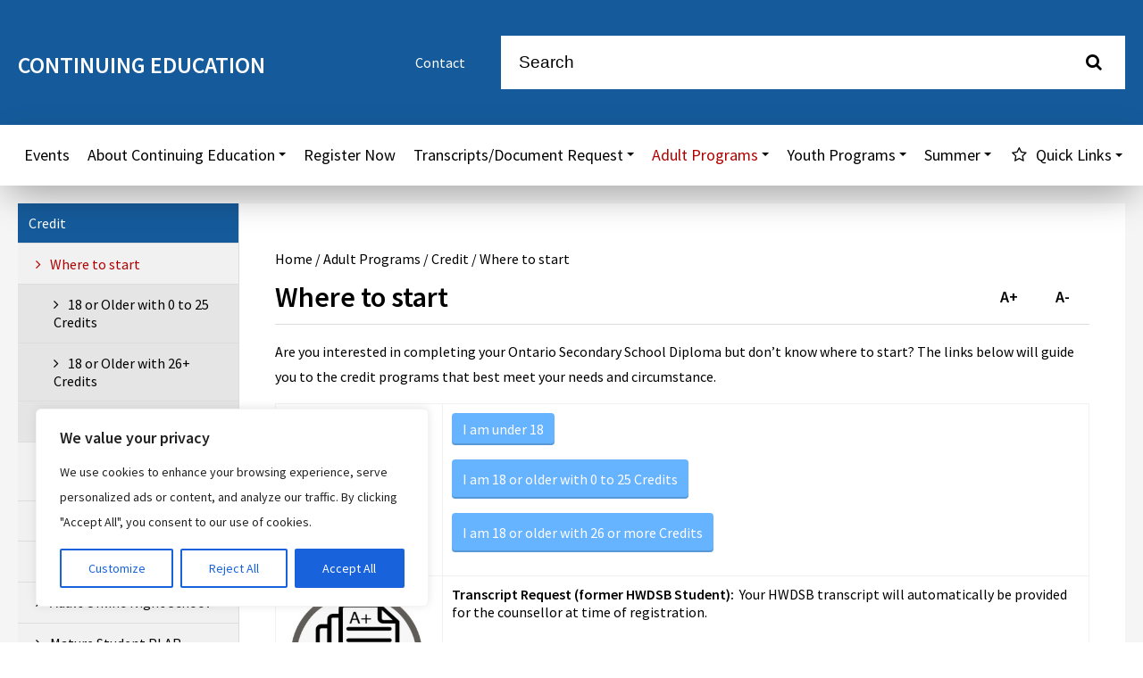

--- FILE ---
content_type: text/css
request_url: https://www.hwdsb.on.ca/wp-content/themes/HWDSB-Secondary-CCE/style.css
body_size: -45
content:
/* 
 Theme Name: HWDSB CCE Theme
 Theme URI:    https://www.hwdsb.on.ca/cce/
 Desciption: This is the child theme for HWDSB.
 Author: Webmaster
 Version: 1.0.0
 Template: HWDSB
*/
@import url("../HWDSB-Secondary/style.css"); /*Import the School css which also has a link to the board css. */
#quicklinks a {
    width: 25%;
    height: 175px;
    border: 1px solid #E1E1E1;
}
#logo{
    font-size: 1.6rem;
}
@media screen and (max-width: 600px){
    #quicklinks a {
        width: 50%;
        height: 120px;
    }
}
@media screen and (min-width: 1920px){
    .grid[data-columns]::before {
        content: '4 .column.size-1of4';
	}
}

--- FILE ---
content_type: text/css
request_url: https://www.hwdsb.on.ca/wp-content/themes/HWDSB-Secondary/style.css
body_size: -196
content:
/* 
 Theme Name: HWDSB Child Themes
 Theme URI:    https://www.hwdsb.on.ca/subsite/
 Desciption: This is the child theme for HWDSB.
 Author: Webmaster
 Version: 1.0.0
 Template: HWDSB
*/
@import url("../HWDSB/style.css"); /*Import the School css which also has a link to the board css. */

#quicklinks a{
    margin: 0 4%;
}
@media screen and (max-width: 1000px){
    #quicklinks a{
        margin: 0;
    }
}

--- FILE ---
content_type: text/css
request_url: https://www.hwdsb.on.ca/wp-content/themes/HWDSB/style.css
body_size: 14979
content:
/* 
 Theme Name: HWDSB
 Desciption: This is the theme for HWDSB.
 Author: Webmaster
 Date: November 25, 2016
*/
/* ---------------------------------------------------- */
/* Tags and classes
/* ---------------------------------------------------- */
@import url(https://fonts.googleapis.com/css?family=Source+Sans+Pro:400,600);
html { 	height: 100% !important; font-size: 16px;/* Fix cause Google translate changes to height 100% */ } 
* {
  box-sizing: border-box;
}
body{
    margin:0;
    padding:0;
    height: 100%;
    font-family: 'Source Sans Pro', sans-serif;
    font-size: 16px;
}
ul br, #printlogo, .showmenu, .spambot_go_away, a.rsswidget img{ display:none; }
header{
    width: 100%;
	position:relative;
	z-index:51;
    box-shadow: 0px 15px 45px -9px rgba(0,0,0,0.10);
}
header a:link, header a:visited{
    color: #000;
    text-decoration: none;
}
#pagetitle{
	padding: 5px;
    /* background: #003366; */
    /* color: #FFF; */
    text-align: center;
    background: rgba(255,255,255,0.8);
}
#content p, #content p span, p{
    line-height: 1.8rem;
}
.FormSectionHeader {
    text-align: center;
    font-size: x-large;
}
p br{display: block;}
h1, h2, h3, h4, p strong {
    -webkit-font-smoothing: antialiased;
}
h2,h2 span{
    font-size: 1.6rem;
    font-weight: 500;
}
h2 span{
    font-size: 1.6rem !important;
}
h2 a{
    text-decoration: none;
}
#content h2 a{
	text-decoration: underline;	
}
h3, h3 span{
    font-size: 1.4rem;
    font-weight: 500;
}
h3 span{
    font-size: 1.4rem !important;
}
h4, h4 span{
    font-size: 1.3rem;
    font-weight: 500;
}
h4 span{
    font-size: 1.3rem !important;
}
h5, h5 span{
    font-size: 1.2rem;
    font-weight: 500;
}
h5 span{
    font-size: 1.2rem !important;
}
h6, h6 span{
    font-size: 1.1rem;
    font-weight: 500;
}
h6 span{
    font-size: 1.1rem !important;
}
a, h2 a{
    color: #000;
    transition: all 300ms cubic-bezier(0.175, 0.885, 0.335, 1);
}
a:hover, .widgets h2 a:hover{
    color: #b00000;
}
a.button-right,a.button-left, a.button-right,a.button{
	background: #F32C52;
    overflow: hidden;
    margin: 10px;
	float:right;
    padding: 12px 12px;
    cursor: pointer;
    -webkit-user-select: none;
    -moz-user-select: none;
    -ms-user-select: none;
    user-select: none;
    -webkit-transition: all 60ms ease-in-out;
    transition: all 60ms ease-in-out;
    text-align: center;
    white-space: nowrap;
    text-decoration: none !important;
    text-transform: none;
    text-transform: capitalize;
    color: #fff;
    border: 0 none;
    border-radius: 4px;
    font-size: 16px;
    font-weight: bold;
    line-height: 1.3;
    box-shadow: 2px 5px 10px rgba(22, 22, 22, 0.1);
}
a.button{
	float:none;	
}
a.button-left{
	float:right;
}
a.button-right:hover,a.button-left:hover, a.button:hover{
	background: #000;
	color: #FFF;
	cursor:pointer;
}
hr{
    border: none;
    clear:both;
    border-bottom: 1px dotted #DDD;
}
blockquote{
  display:block;
  background: #fff;
  padding: 15px 20px 15px 45px;
  position: relative;
}
blockquote::before{
  content: "\201C"; /*Unicode for Left Double Quote*/
  /*Font*/
  font-size: 60px;
  font-weight: bold;
  color: #999;
  /*Positioning*/
  position: absolute;
  left: 10px;
  top:5px;
}
blockquote a{
  text-decoration: none;
  background: #eee;
  cursor: pointer;
  padding: 0 3px;
  color: #c76c0c;
}

blockquote a:hover{
 color: #666;
}

blockquote em{
  font-style: italic;
}
  /*Default Color Palette*/
blockquote.default{ 
  border-left-color: #ed5565;
  border-right-color: #da4453;
}
#imgbox {
    margin: 10px;
}
#mframe{ width: 100%!important; max-width:100%!important;border:none;min-height: 500px;}
main iframe#wxButtonFrame{width:inherit!important; max-width:none!important; min-height:inherit; margin: 1%;} 
.card iframe{width: 100%!important; max-width:100%!important;border:none;min-height: 360px;}
main iframe.wp-embedded-content{min-height: auto;}
#youtube iframe, #instagram iframe{ max-height: 300px; min-height: 300px;}
#youtube{
	position:relative;	
}
#youtube img{
	margin:0;
}
#youtube h2.title{
	text-transform:capitalize;
}
#youtube .youtubebutton{
	position:absolute;
	 left:40%;
	 right: 40%;
     top:30%;
	 width: 20%;
}
.instaimage{
	float:left;
	width: 23%;
	padding: 1%;
	margin: 1%
}
#instagram .fancybox{
	padding:0 !important;
}
iframe.goog-te-banner-frame{
	min-height: auto;
}
.division{
    display:flex;
    max-width: 1600px; 
    margin: 0 auto;
    width: 100%;
    overflow: hidden;
}
table{
    width: 100% !important;
	margin-top: 1%;
	border: none
}
table th{
	font-size: 1.1rem;
	padding: 1%;
}
table td{
	vertical-align:top;
	padding: 10px;
	border: 1px solid #F1F1F1;
}
table.gsc-table-result td, table.gsc-above-wrapper-area-container td, table.gsc-resultsHeader td{
	border: none;	
}
.fa{
    margin-right: 10px;
}
/*** Emergency ***/
#emergency{
    text-align: center;
	color:#FFF;
}
#emergencysecondary{
	background: rgba(255,231,147,0.9);
	color: #000;
}
#emergency h2{margin: 0 10px 0 0; font-weight: bold; font-size: 1.0rem; line-height: 1.8; }
#emergency a{color:inherit;}
#emergency a:hover{ text-decoration: underline;}
#emergency .message{padding: 10px 5px;}
.message {
    opacity: 1;
    transition: opacity 0.6s; /* 600ms to fade out */
}
/* The close button */
.closebtn {
    margin-left: 15px;
    color: white;
    font-weight: bold;
    float: right;
    font-size: 1.2rem;
    /* padding: 20px; */
    line-height: 1.8;
    cursor: pointer;
    transition: 0.3s;
	display:none;
}

/* When moving the mouse over the close button */
.closebtn:hover {
    color: black;
}
/*** Utilities are the items in the header***/
#utilities{
    background: #155b9b;
    /*background: #f47121;*/
    color: #FFF;
    padding: 40px 20px;
}
#utilities a{
    color: #FFF;
    padding: 0 20px;
}
#utilities .item, #tools .item{
    float:left;
}
#utilities .item a{
    height: 60px;
    line-height: 60px;
    display: inline-block;
}

#utilities .contact{
    padding-right: 20px;   
}
#utilities .item a:hover{
    background-color: #000;
}
/* Google Translate */
#utilities .translate {
    position: relative;
    color: #FFF;
    padding-right: 10px;   
}
#utilities .goog-te-menu-value{
    margin:0;
}
#utilities .goog-te-gadget{
    font-size:inherit;
    font-family:inherit;
}
#tools .translate a{
    color:#FFF;
}
#tools .translate a:hover{
    background: #000;
}
#utilities .translate a:hover{
    background: inherit;
}
#utilities .goog-te-gadget-simple{
    background-color: inherit;
    margin: 0;
    color: #FFF;
    font-size:inherit;
    padding: 0 0!important;
    border-left:none;
    border-right: none;
    border-bottom: none;
    border-top: none;
    padding: 0;
}
#utilities .goog-te-gadget-icon{
    display: none;
}
#utilities .goog-te-menu-value span {
    border-left:none !important;
    background: interit !important;
    color:#FFF !important;
    display: none;
}
#utilities .goog-te-menu-value:after {
    content: "Translate";
}
#logo{
    height:65px;
    float:left;
    width: 400px;
    display: flex;
    align-items: center;
    text-transform: uppercase;
    font-size: 2.2rem;
    font-weight:bold;
    margin-right: 2%;
}
#logo a{
    padding:0
}
#logo img{
    max-width: 250px;
    max-height: 50px;
}
#logo{
    font-size: 1.7rem;
}
#tinywords{
    font-size: 1.0rem;
    display: block;
}
/*** Search ***/
#searchbox{
    overflow: auto;
}
#searchbox input#search{
    width: 90%;
    height: 60px;
    background: #FFF;
    color: #000000;
    border: none;
    float: left;
    padding-left: 20px;
    font-size: 1.2rem;
}
#searchbox button{
    height: 60px;
    width: 10%;
    background: #FFF;
    border: none;
    color: #000;
    float:left;
    font-size: 1.2em;
    cursor: pointer;
}
#searchbox button:hover{
    background: gainsboro;
}
#searchbox .fa{margin:0;}
/*** Main Body ***/
main{
    clear: both;
    overflow: auto;
	background:#F5F5F5;
}
/* These are the classes that are going to be applied: */
#content .grid[data-columns]::before{
    content: '3 .column.size-1of3';
}
.grid{overflow: auto; max-width: 1600px; margin: 0 auto;}
.column { float: left; }
.size-1of1 { width: 100%; }
.size-1of2 { width: 50%; }
.size-1of3 { width: 33.33%; }
.size-1of4 { width: 25%; }
.size-1of5 { width: 20%; }
#spotlight, .widgets{
    overflow: auto;
    text-align: center;
    position: relative;
    padding: 3% 0;
}
#spotlight {
    background: rgba(21,91,155,0.9);
    /*background: #f47121;*/
    padding: 3% 0;
    position: relative;
    color: #FFF;
    box-shadow: 0px 15px 45px -15px rgba(0,0,0,0.50);
}
#spotlight:after, #spotlight:before {
	top: 0;
	left: 50%;
	border: solid transparent;
	content: " ";
	height: 0;
	width: 0;
	position: absolute;
	pointer-events: none;
}
#spotlight:after {
	border-top-color: #FFF;
	border-width: 10px;
	margin-left: -10px;
}
#spotlight:before {
	border-top-color: #FFF;
	border-width: 10px;
	margin-left: -10px;
}
#spotlight h2{
	text-transform: uppercase;	
	margin: 0 0 1% 0;
}
#spotlight #items{
	margin: 0 auto;
}
#spotlight ul{
	margin:  0;
    padding: 0;	
}
#spotlight ul li{
	display: inline-block;
	margin-bottom: 0.4096em;
    margin-right: 0.4096em;
}
#spotlight ul li a{
    transition: all .1s ease-in;
    /* background-color: #FFF; */
    display: block;
    color: #FFF;
    padding: 1em;
    letter-spacing: 1px;
    text-decoration: none;
    border: 1px solid #FFF;
}
#spotlight ul li a:hover{
	color: #000;
	background: #FFF;
}
/*** Card design for stories ***/
.card{
    color: #000;
	background: #FFF;
    overflow: hidden;
    float: left;
    width: 94%;
    margin: 3%;
	border: 1px solid #EEE;
}
#events .card{
    width: 100%;
    margin: 1% 0;
}
.division .card{
    float: left;
    width: 98%;
    margin: 0.5%; padding: 15px;
	position: relative;
}
.card img {
    display: block;
    margin: 2% auto;
    width: 100%;
    height: auto;
}
#content img, #footercontent img{
	max-width: 100%;
    height: auto;
}
.legend-label img {
    height: 16px !important;
}
#footercontent img{
	max-width: 612px;
    height: auto;
}
#content .today{
    border: 1px solid #999;
}
.schoolcard{ /*** For the school listing page ***/
    color: #000;
    overflow: hidden;
    width: 94%;
    margin: 3%;	
	border-bottom: 1px dotted #CCC;
}
.schoolcard h2{
	margin: 0;	
}
.schoolcard .image{
	float:left; width: 20%;
	background-position: 50% 25%;
    height: 150px;
    position: relative;
    display: block;
	background-size: contain;
	background-repeat: no-repeat;
	background-position: center;

}
#schoollogo {
    float: left;
    background-position: 50% 25%;
    height: 100px;
    width: 50%;
    max-width: 100px;
    position: relative;
    display: block;
    background-size: contain;
    background-repeat: no-repeat;
    background-position: center;
    border: 3px solid #FFF;
    margin-right: 10px;
    margin-left: 10px;
    background-color: #FFF;
    border-radius: 50%;
}
.schoolcard .content{
	width: 78%;
    margin-left: 2%;
    float: left;
	background-size: cover;
    background-position: 50% 25%;
    position: relative;
    display: block;
}
.card .image{
    background-size: cover;
    background-position: 50% 25%;
    height: 200px;
    width: 100%;
    position: relative;
    display: block;
}
.card .content{
    display: block;
    width: 100%;
}
.card .date{
    color: #b00000;
}
.card .items{
    display: block;
    line-height: 18px;
    color: #b00000;
    font-size: 0.9rem;
}
.card .more{
    max-height: 380px;
    align-items: baseline;
    justify-content: flex-start;
    background: #FFF;
	overflow: auto;
    /*overflow-y: scroll;
    overflow-x: hidden;*/
}
.card h2.title{
    color: #000; 
    text-align: center;
    border-bottom: 1px solid #EEE;
    padding: 20px;
    margin:0;
	font-size: 1.4rem;
    text-transform: uppercase;
}
.card h2.title a{
	text-decoration: underline;
}
.card ul{
    padding: 0 20px;
}
.card h2{
    font-size: 1.0rem;
    font-weight: bold;
}
.card h3{
	font-size: 1.0rem;
	font-weight:500;
}
.card .item .content{
    padding: 20px 40px;
}
.card .text{
    padding: 20px;
}
#announcements{
    max-width: 1600px;
    margin: 3% auto;
    display: block;
    float:none;
    padding: 20px;
}
/*** Social Media ***/
#socialmedia{
    text-align: center;
    background: #155b9b;
    /*background: #f47121;*/
    clear: both;
    color: #FFF;
    overflow: auto;
    padding: 3%;
    font-size: 1.0rem;
}
#socialmedia p{
    margin: 10px 0 20px 0;
}
#socialmedia a, #subscribe a{
    color: #FFF;
}
#socialmedia a:hover{
    color: #FF8F1E;
}
#socialmedia .fa{
    margin:0;
}
/*** Footer ***/
footer{
    background:#FFF;
    color: #000;
    text-align: center;
    clear:both;
	position:relative;
}
footer a{
    font-size: 1.0em;
    color: #000;
}
footer #footercontent{
    padding: 3%;
}
#footercontent img{
    width: 100%;
    height: auto;
}
footer .item{
    margin: 0 2%;
    font-size: 3.0rem;
}
/** Banner
===================================*/
#mainbanners{
    clear:both;
    position: relative;
	display:block;
    box-shadow: 0px 15px 45px -15px rgba(0,0,0,0.50);
}
#primarybanner{
    display: block;
    position: fixed;
    z-index: 0;
    top: 0;
    width: 100%;
    filter: blur(6px);
}
#primarybanner:after {
    content: "";
    position: absolute;
    z-index: 1;
    bottom: 0;
    left: 0;
    width: 100%;
    height: 300px;
    background: linear-gradient(rgba(238,238,238,0),#eee);
}
#primarybanner img{
    width: 100%;
    height: auto;
    margin: 0 auto;
    display: block;
}
/**
 * BxSlider v4.1.2 - Fully loaded, responsive content slider
 * https://bxslider.com
 *
 * Written by: Steven Wanderski, 2014
 * https://stevenwanderski.com
 * (while drinking Belgian ales and listening to jazz)
 *
 * CEO and founder of bxCreative, LTD
 * https://bxcreative.com
 */
/** RESET AND LAYOUT
===================================*/
.slider,.slider img{
	height: 500px;
    position: relative;
}
.slider{
    background-repeat: no-repeat;  
	background-position: 50%;
}
.slider h2, .slider h1{
	color: #FFF;
    font-size: 4.0vw;
    font-weight: 800;
    width: 100%;
    margin: 0 auto 10px auto;
    text-shadow: 0 3px 3px rgba(0,0,0,1);
}
.slider p{
    margin:0;
    color:#FFF;
    font-size: 2.0rem;
	padding: 0 5%;
	text-shadow: 0 3px 3px rgba(0,0,0,1);
}
.slider .masthead{
    bottom: 0;
    position: absolute;
    width: 100%;
    overflow: auto;
    text-align: center;
    /*background: linear-gradient(to bottom,transparent 0,#000 100%);*/
    padding: 3% 0;
}
.slider .text{
    width: 100%;
     vertical-align: middle;
    text-align: center;	
}
.slider a{
    border-radius: 2px;
    background: rgba(255,255,255, 0.8);
    color: #000;
    font-weight: bold;
    clear: both;
    display: table;
    transition: all 300ms cubic-bezier(0.175, 0.885, 0.335, 1);
    text-align: center;
    line-height: 1;
    cursor: pointer;
    text-decoration: none;
    padding: 20px;
    margin: 20px auto;
	text-shadow:none;
	font-size: 1.0rem;
    text-transform: uppercase;
}
.slider a:hover{
    background: #FFF;
    color: #000;
}
.bx-wrapper {
	position: relative;
	margin: 0 auto;
	padding: 0;
    min-width:100%;
    z-index: 50;
	*zoom: 1;
}
.bx-wrapper img {
	max-width: 100%;
	display: block;
}
.bxslider, #ticker{
    margin: 0;
    padding:0;
    visibility: hidden;
}
/* AUTO CONTROLS (START / STOP) */
.bx-wrapper .bx-controls-auto,.bx-wrapper .bx-pager{
	position: absolute;
	bottom: 20px;
	width: 100%;
    z-index: 52;
    text-align: center;
}
/* LOADER */
.bx-wrapper .bx-loading {
	min-height: 50px;
	background: url('images/bx_loader.gif') center center no-repeat #fff;
	height: 100%;
	width: 100%;
	position: absolute;
	top: 0;
	left: 0;
	z-index: 100;
}
.bx-wrapper a{
    transition: none;
}
/* PAGER */
.bx-wrapper .bx-pager {
	text-align: center;
	font-size: .85em;
	font-weight: bold;
	color: #666;
	padding-top: 10px;
}
.bx-wrapper .bx-pager .bx-pager-item,
.bx-wrapper .bx-controls-auto .bx-controls-auto-item {
	display: inline-block;
	*zoom: 1;
	*display: inline;
}
.bx-wrapper .bx-pager.bx-default-pager a {
	background: none;
	text-indent: -9999px;
	display: block;
	width: 10px;
	height: 10px;
	margin: 0 5px;
	outline: 0;
	-moz-border-radius: 10px;
	-webkit-border-radius: 10px;
	border-radius: 10px;
    border: 1px solid #FFF;
}
.bx-wrapper .bx-pager.bx-default-pager a:hover,
.bx-wrapper .bx-pager.bx-default-pager a.active, .widgets .bx-wrapper .bx-pager.bx-default-pager a.active {
    background: #FFF;
}
/* DIRECTION CONTROLS (NEXT / PREV) */
.bx-wrapper .bx-prev {
	left: 0;
	background: url('images/controls.png') no-repeat 0 -32px;
}
.bx-wrapper .bx-next {
	right: 0;
	background: url('images/controls.png') no-repeat -43px -32px;
}
.bx-wrapper .bx-prev:hover {
	background-position: 0 0;
}
.bx-wrapper .bx-next:hover {
	background-position: -43px 0;
}
.bx-wrapper .bx-controls-direction a {
    position: absolute;
    top: 50%;
    margin-top: -16px;
    width: 32px;
    height: 32px;
    text-indent: -9999px;
    z-index: 100;
    background-color: #000;
}
.widgets .bx-wrapper .bx-controls-direction a{
    top: 100%;
    background-color: #CCC;
}
.widgets .bx-wrapper .bx-pager.bx-default-pager a{
    background: #AAA;
}
.widgets .bx-wrapper .bx-pager{
    position: relative;
}
.bx-controls-direction a:hover{
    border:none;
}
.bx-wrapper .bx-controls-direction a.disabled {
	display: none;
}
.bx-wrapper .bx-controls-auto .bx-start {
	display: block;
	text-indent: -9999px;
	width: 10px;
	height: 11px;
	outline: 0;
	background: url(images/controls.png) -86px -11px no-repeat;
	margin: 0 3px;
}
.bx-wrapper .bx-controls-auto .bx-start:hover,
.bx-wrapper .bx-controls-auto .bx-start.active {
	background-position: -86px 0;
}
.bx-wrapper .bx-controls-auto .bx-stop {
	display: block;
	text-indent: -9999px;
	width: 9px;
	height: 11px;
	outline: 0;
	background: url('images/controls.png') -86px -44px no-repeat;
	margin: 0 3px;
}
.bx-wrapper .bx-controls-auto .bx-stop:hover,
.bx-wrapper .bx-controls-auto .bx-stop.active {
	background-position: -86px -33px;
}
/* PAGER WITH AUTO-CONTROLS HYBRID LAYOUT */
.bx-wrapper .bx-controls.bx-has-controls-auto.bx-has-pager .bx-pager {
	margin: 0 auto;
    z-index: 51;
}
.bx-wrapper .bx-controls.bx-has-controls-auto.bx-has-pager .bx-controls-auto {
	left: 0;
	width: 35px;
}
/* BxSlider Done */
/* ----------Quicklinks ------------------- */
/* Quicklinks # */
#quicklinks{
    display: block;
    width: 100%;
    text-align: center;
    overflow: auto;
    box-shadow: 0px 15px 45px -9px rgba(0,0,0,0.20);
	position:relative;
    background: #FFF;
}
#quicklinks .fa{
    display: inherit;
    margin:0 0 3% 0;
    font-size: 2.0em;
    clear: both;
}
#quicklinks .hfss-icon{
    display: inherit;
    margin:0 auto 3% auto;
    width: 2.0em;
    clear: both;
}
#quicklinks img::hover{
    content: url("/wp-content/themes/HWDSB/images/HFSS-Icon-Hover.png");
}
#quicklinks a[href$='.pdf']{
    background: none;
}
#quicklinks a{
    padding: 2% 1%;
    width: 16.66%;
    text-align: center;
    vertical-align: middle;
    float: left;
    color: #000;
    text-decoration: none;
    font-size: 1.3em;
}
#quicklinks a:hover{
    background: #155b9b;
    color: #FFF;
}
/* Menu */
/*----------------------------------------------*/
/* Smart menu - Main menu
/*----------------------------------------------*/
nav ul{
     display:inline-block;
}
.sm{position:relative;z-index:9999;}
.sm,.sm ul,.sm li{display:block;list-style:none;margin:0;padding:0;line-height:normal;direction:ltr;text-align:left;-webkit-tap-highlight-color:rgba(0,0,0,0);}
.sm-rtl,.sm-rtl ul,.sm-rtl li{direction:rtl;text-align:right;}
.sm>li>h1,.sm>li>h2,.sm>li>h3,.sm>li>h4,.sm>li>h5,.sm>li>h6{margin:0;padding:0;}
.sm ul{display:none;}
.sm li,.sm a{position:relative;}
.sm a{display:block;}
.sm a.disabled{cursor:not-allowed;}
.sm:after{content:"\00a0";display:block;height:0;font:0px/0 serif;clear:both;visibility:hidden;overflow:hidden;}
.sm,.sm *,.sm *:before,.sm *:after{-moz-box-sizing:border-box;-webkit-box-sizing:border-box;box-sizing:border-box;}ain-nav:after {
  clear: both;
  content: "\00a0";
  display: block;
  height: 0;
  font: 0px/0 serif;
  overflow: hidden;
}
ul.sm-clean a, ul.sm-clean a:hover, ul.sm-clean a:focus, ul.sm-clean a:active {
  padding: 13px 20px;
  /* make room for the toggle button (sub indicator) */
  padding-right: 58px;
  font-size: 18px;
  font-weight: normal;
  line-height: 17px;
  text-decoration: none;
}
ul.sm-clean a.current {
  color: #E74C3C;
}
ul.sm-clean a.disabled {
  color: #bbbbbb;
}
ul.sm-clean a span.sub-arrow {
  position: absolute;
  top: 50%;
  margin-top: -17px;
  left: auto;
  right: 4px;
  width: 34px;
  height: 34px;
  overflow: hidden;
  font: bold 16px/34px monospace !important;
  text-align: center;
  text-shadow: none;
  background: rgba(255, 255, 255, 0.5);
  -webkit-border-radius: 5px;
  -moz-border-radius: 5px;
  -ms-border-radius: 5px;
  -o-border-radius: 5px;
  border-radius: 5px;
}
ul.sm-clean a.highlighted span.sub-arrow:before {
  display: block;
  content: '-';
}
ul.sm-clean > li:first-child > a, ul.sm-clean > li:first-child > :not(ul) a {
  -webkit-border-radius: 5px 5px 0 0;
  -moz-border-radius: 5px 5px 0 0;
  -ms-border-radius: 5px 5px 0 0;
  -o-border-radius: 5px 5px 0 0;
  border-radius: 5px 5px 0 0;
}
ul.sm-clean > li:last-child > a, ul.sm-clean > li:last-child > *:not(ul) a, ul.sm-clean > li:last-child > ul,
ul.sm-clean > li:last-child > ul > li:last-child > a, ul.sm-clean > li:last-child > ul > li:last-child > *:not(ul) a, ul.sm-clean > li:last-child > ul > li:last-child > ul,
ul.sm-clean > li:last-child > ul > li:last-child > ul > li:last-child > a, ul.sm-clean > li:last-child > ul > li:last-child > ul > li:last-child > *:not(ul) a, ul.sm-clean > li:last-child > ul > li:last-child > ul > li:last-child > ul,
ul.sm-clean > li:last-child > ul > li:last-child > ul > li:last-child > ul > li:last-child > a, ul.sm-clean > li:last-child > ul > li:last-child > ul > li:last-child > ul > li:last-child > *:not(ul) a, ul.sm-clean > li:last-child > ul > li:last-child > ul > li:last-child > ul > li:last-child > ul,
ul.sm-clean > li:last-child > ul > li:last-child > ul > li:last-child > ul > li:last-child > ul > li:last-child > a, ul.sm-clean > li:last-child > ul > li:last-child > ul > li:last-child > ul > li:last-child > ul > li:last-child > *:not(ul) a, ul.sm-clean > li:last-child > ul > li:last-child > ul > li:last-child > ul > li:last-child > ul > li:last-child > ul {
  -webkit-border-radius: 0 0 5px 5px;
  -moz-border-radius: 0 0 5px 5px;
  -ms-border-radius: 0 0 5px 5px;
  -o-border-radius: 0 0 5px 5px;
  border-radius: 0 0 5px 5px;
}
ul.sm-clean > li:last-child > a.highlighted, ul.sm-clean > li:last-child > *:not(ul) a.highlighted,
ul.sm-clean > li:last-child > ul > li:last-child > a.highlighted, ul.sm-clean > li:last-child > ul > li:last-child > *:not(ul) a.highlighted,
ul.sm-clean > li:last-child > ul > li:last-child > ul > li:last-child > a.highlighted, ul.sm-clean > li:last-child > ul > li:last-child > ul > li:last-child > *:not(ul) a.highlighted,
ul.sm-clean > li:last-child > ul > li:last-child > ul > li:last-child > ul > li:last-child > a.highlighted, ul.sm-clean > li:last-child > ul > li:last-child > ul > li:last-child > ul > li:last-child > *:not(ul) a.highlighted,
ul.sm-clean > li:last-child > ul > li:last-child > ul > li:last-child > ul > li:last-child > ul > li:last-child > a.highlighted, ul.sm-clean > li:last-child > ul > li:last-child > ul > li:last-child > ul > li:last-child > ul > li:last-child > *:not(ul) a.highlighted {
  -webkit-border-radius: 0;
  -moz-border-radius: 0;
  -ms-border-radius: 0;
  -o-border-radius: 0;
  border-radius: 0;
}
ul.sm-clean li {
  border-top: 1px solid rgba(0, 0, 0, 0.05);
}
ul.sm-clean > li:first-child {
  border-top: 0;
}
ul.sm-clean ul {
  background: rgba(162, 162, 162, 0.1);
}
ul.sm-clean ul a, ul.sm-clean ul a:hover, ul.sm-clean ul a:focus, ul.sm-clean ul a:active {
  font-size: 16px;
  border-left: 8px solid transparent;
}
ul.sm-clean ul ul a,
ul.sm-clean ul ul a:hover,
ul.sm-clean ul ul a:focus,
ul.sm-clean ul ul a:active {
  border-left: 16px solid transparent;
}
ul.sm-clean ul ul ul a,
ul.sm-clean ul ul ul a:hover,
ul.sm-clean ul ul ul a:focus,
ul.sm-clean ul ul ul a:active {
  border-left: 24px solid transparent;
}
ul.sm-clean ul ul ul ul a,
ul.sm-clean ul ul ul ul a:hover,
ul.sm-clean ul ul ul ul a:focus,
ul.sm-clean ul ul ul ul a:active {
  border-left: 32px solid transparent;
}
ul.sm-clean ul ul ul ul ul a,
ul.sm-clean ul ul ul ul ul a:hover,
ul.sm-clean ul ul ul ul ul a:focus,
ul.sm-clean ul ul ul ul ul a:active {
  border-left: 40px solid transparent;
}
@media (min-width: 1000px) {
  /* Switch to desktop layout
  -----------------------------------------------
     These transform the menu tree from
     collapsible to desktop (navbar + dropdowns)
  -----------------------------------------------*/
  /* start... (it's not recommended editing these rules) */
  ul.sm-clean ul {
    position: absolute;
    width: 12em;
  }
  ul.sm-clean li {
    float: left;
  }
  ul.sm-clean.sm-rtl li {
    float: right;
  }
  ul.sm-clean ul li, ul.sm-clean.sm-rtl ul li, ul.sm-clean.sm-vertical li {
    float: none;
  }
  ul.sm-clean a {
    white-space: nowrap;
  }
  ul.sm-clean ul a, ul.sm-clean.sm-vertical a {
    white-space: normal;
  }
  ul.sm-clean .sm-nowrap > li > a, ul.sm-clean .sm-nowrap > li > :not(ul) a {
    white-space: nowrap;
  }
  /* ...end */
  ul.sm-clean a, ul.sm-clean a:hover, ul.sm-clean a:focus, ul.sm-clean a:active, ul.sm-clean a.highlighted {
    padding: 12px;
  }
  ul.sm-clean a:hover, ul.sm-clean a:focus, ul.sm-clean a:active, ul.sm-clean a.highlighted, ul.sm-clean a.current, ul.sm-clean a.ancestor{
    color: #b00000;
  }
  ul.sm-clean a.disabled {
    color: #DDD;
  }
  ul.sm-clean a.has-submenu {
    padding-right: 24px;
  }
  ul.sm-clean a span.sub-arrow {
 	top: 50%;
    margin-top: -2px;
    right: 12px;
    width: 0;
    height: 0;
    border-width: 4px;
    border-style: solid dashed dashed dashed;
    border-color: #000 transparent transparent transparent;
    background: transparent;
    -webkit-border-radius: 0;
    -moz-border-radius: 0;
    -ms-border-radius: 0;
    -o-border-radius: 0;
    border-radius: 0;
  }
  ul.sm-clean a.highlighted span.sub-arrow:before {
    display: none;
  }
  ul.sm-clean li {
    border-top: 0;
  }
  ul.sm-clean > li > ul:before,
  ul.sm-clean > li > ul:after {
    content: '';
    position: absolute;
    top: -18px;
    left: 30px;
    width: 0;
    height: 0;
    overflow: hidden;
    border-width: 9px;
    border-style: dashed dashed solid dashed;
    border-color: transparent transparent #155b9b transparent;
  }
  ul.sm-clean > li > ul:after {
    top: -16px;
    left: 31px;
    border-width: 8px;
    border-color: transparent transparent #155b9b transparent;
  }
  ul.sm-clean ul {
    padding: 5px 0;
    background: #155b9b;
    border: 1px solid #155b9b;
    -webkit-box-shadow: 0 5px 9px rgba(0, 0, 0, 0.2);
    -moz-box-shadow: 0 5px 9px rgba(0, 0, 0, 0.2);
    box-shadow: 0 5px 9px rgba(0, 0, 0, 0.2);
  }
  ul.sm-clean ul ul{
	background: #015E9D;
	border:none;
  }
  ul.sm-clean ul ul ul{
	background:#328FCD;
  }
  ul.sm-clean ul a, ul.sm-clean ul a:hover, ul.sm-clean ul a:focus, ul.sm-clean ul a:active, ul.sm-clean ul a.highlighted {
    border: 0 !important;
    padding: 15px 20px;
    color: #FFF;
  }
  ul.sm-clean ul a:hover, ul.sm-clean ul a:focus, ul.sm-clean ul a:active, ul.sm-clean ul a.highlighted {
    background: #0170BA;
    color: #FFF;
  }
  ul.sm-clean ul a.current {
    color: #d23600;
  }
  ul.sm-clean ul a.disabled {
    background: white;
    color: #cccccc;
  }
  ul.sm-clean ul a.has-submenu {
    padding-right: 30px;
  }
  ul.sm-clean ul a span.sub-arrow {
    right: 8px;
    top: 50%;
    margin-top: -5px;
    border-width: 5px;
    border-style: dashed dashed dashed solid;
    border-color: transparent transparent transparent #FFF;
  }
  ul.sm-clean span.scroll-up,
  ul.sm-clean span.scroll-down {
    position: absolute;
    display: none;
    visibility: hidden;
    overflow: hidden;
    background: white;
    height: 20px;
  }
  ul.sm-clean span.scroll-up:hover,
  ul.sm-clean span.scroll-down:hover {
    background: #eeeeee;
  }
  ul.sm-clean span.scroll-up:hover span.scroll-up-arrow, ul.sm-clean span.scroll-up:hover span.scroll-down-arrow {
    border-color: transparent transparent #d23600 transparent;
  }
  ul.sm-clean span.scroll-down:hover span.scroll-down-arrow {
    border-color: #d23600 transparent transparent transparent;
  }
  ul.sm-clean span.scroll-up-arrow, ul.sm-clean span.scroll-down-arrow {
    position: absolute;
    top: 0;
    left: 50%;
    margin-left: -6px;
    width: 0;
    height: 0;
    overflow: hidden;
    border-width: 6px;
    border-style: dashed dashed solid dashed;
    border-color: transparent transparent #555555 transparent;
  }
  ul.sm-clean span.scroll-down-arrow {
    top: 8px;
    border-style: solid dashed dashed dashed;
    border-color: #555555 transparent transparent transparent;
  }
  ul.sm-clean.sm-rtl a.has-submenu {
    padding-right: 12px;
    padding-left: 24px;
  }
  ul.sm-clean.sm-rtl a span.sub-arrow {
    right: auto;
    left: 12px;
  }
  ul.sm-clean.sm-rtl.sm-vertical a.has-submenu {
    padding: 10px 20px;
  }
  ul.sm-clean.sm-rtl.sm-vertical a span.sub-arrow {
    right: auto;
    left: 8px;
    border-style: dashed solid dashed dashed;
    border-color: transparent #555555 transparent transparent;
  }
  ul.sm-clean.sm-rtl > li > ul:before {
    left: auto;
    right: 30px;
  }
  ul.sm-clean.sm-rtl > li > ul:after {
    left: auto;
    right: 31px;
  }
  ul.sm-clean.sm-rtl ul a.has-submenu {
    padding: 10px 20px !important;
  }
  ul.sm-clean.sm-rtl ul a span.sub-arrow {
    right: auto;
    left: 8px;
    border-style: dashed solid dashed dashed;
    border-color: transparent #555555 transparent transparent;
  }
  ul.sm-clean.sm-vertical {
    padding: 10px 0;
    -webkit-border-radius: 5px;
    -moz-border-radius: 5px;
    -ms-border-radius: 5px;
    -o-border-radius: 5px;
    border-radius: 5px;
  }
  ul.sm-clean.sm-vertical a {
    padding: 10px 20px;
  }
  ul.sm-clean.sm-vertical a:hover, ul.sm-clean.sm-vertical a:focus, ul.sm-clean.sm-vertical a:active, ul.sm-clean.sm-vertical a.highlighted {
    background: white;
  }
  ul.sm-clean.sm-vertical a.disabled {
    background: #eeeeee;
  }
  ul.sm-clean.sm-vertical a span.sub-arrow {
    right: 8px;
    top: 50%;
    margin-top: -5px;
    border-width: 5px;
    border-style: dashed dashed dashed solid;
    border-color: transparent transparent transparent #555555;
  }
  ul.sm-clean.sm-vertical > li > ul:before,
  ul.sm-clean.sm-vertical > li > ul:after {
    display: none;
  }
  ul.sm-clean.sm-vertical ul a {
    padding: 10px 20px;
  }
  ul.sm-clean.sm-vertical ul a:hover, ul.sm-clean.sm-vertical ul a:focus, ul.sm-clean.sm-vertical ul a:active, ul.sm-clean.sm-vertical ul a.highlighted {
    background: #eeeeee;
  }
  ul.sm-clean.sm-vertical ul a.disabled {
    background: white;
  }
}
/* Mobile menu toggle button */
.main-menu-btn {
  float: right;
  margin: 6px 10px;
  position: relative;
  display: inline-block;
  width: 29px;
  height: 29px;
  text-indent: 29px;
  white-space: nowrap;
  overflow: hidden;
  cursor: pointer;
  -webkit-tap-highlight-color: rgba(0, 0, 0, 0);
}
/* hamburger icon */
.main-menu-btn-icon,
.main-menu-btn-icon:before,
.main-menu-btn-icon:after {
  position: absolute;
  top: 50%;
  left: 2px;
  height: 2px;
  width: 24px;
  background: #555;
  -webkit-transition: all 0.25s;
  transition: all 0.25s;
}
.main-menu-btn-icon:before {
  content: '';
  top: -7px;
  left: 0;
}
.main-menu-btn-icon:after {
  content: '';
  top: 7px;
  left: 0;
}
#main-menu > li {
	float:none;
	display:inline-block;
	margin-right:-4px;
}
/* x icon */
#main-menu-state:checked ~ .main-menu-btn .main-menu-btn-icon {
  height: 0;
  background: transparent;
}
#main-menu-state:checked ~ .main-menu-btn .main-menu-btn-icon:before {
  top: 0;
  -webkit-transform: rotate(-45deg);
  transform: rotate(-45deg);
}
#main-menu-state:checked ~ .main-menu-btn .main-menu-btn-icon:after {
  top: 0;
  -webkit-transform: rotate(45deg);
  transform: rotate(45deg);
}
/* hide menu state checkbox (keep it visible to screen readers) */
#main-menu-state {
  position: absolute;
  width: 1px;
  height: 1px;
  margin: -1px;
  border: 0;
  padding: 0;
  overflow: hidden;
  clip: rect(1px, 1px, 1px, 1px);
}
/* hide the menu in mobile view */
#main-menu-state:not(:checked) ~ #main-menu {
  display: none;
}
#main-menu-state:checked ~ #main-menu {
    display: block;
    padding: 1%;
    text-align: center;
    clear:both;
}
@media (min-width: 1000px) {
  /* hide the button in desktop view */
  .main-menu-btn {
    position: absolute;
    top: -99999px;
  }
  /* always show the menu in desktop view */
  	#main-menu-state:not(:checked) ~ #main-menu {
		display: block;
		padding: 1%;
		text-align: center;
		background: #FFF;
		z-index: 51;
		box-shadow: 0px 15px 45px -9px rgba(0,0,0,0.30);
	}
}
/* ---------------------------------------------------- */
/* Menu & Widgets - Left on secondary pages
/* ---------------------------------------------------- */
.widget{
    list-style: none;
}
.widgets h2.tribe-events-title{
    font-size: 1.0rem;
    background: none;
}
.widgets .widgets ul {
    list-style: none;
    padding: 0;
}
.widgets ul{
	margin: 0;
	padding:0;
}
.widgets .card ul li{
    padding: 20px;
    border-bottom: 1px solid #F1F1F1;
    list-style-type: none;
	text-align:left;
}
.widgets .post-date, .widgets .widget_search, .widgets .calendar_wrap, .widgets .tribe-events-adv-list-widget{
    padding: 5%;
    display: block;
}
.widgets .textwidget{
    padding: 5%;
}
.widgets .textwidget a:hover{
    background: none;
    color: #b00000;
}
.widgets .widget img{
    width: 100%;
    height: auto;
}
/*.widgets p a{
    text: 
}*/
ul.blogroll ul li{list-style: none;}
ul.blogroll ul li a{padding: 5%; display: block;border-bottom: 1px solid #DDD;text-decoration: none; color: #000;}
ul.blogroll ul li ul li{border-bottom: none;}
ul.blogroll{padding: 0; margin: 0;}
ul.widgets, ul.blogroll{padding:0;margin:0; list-style: none; clear:both;}
#menu{
    float: left;
    width: 20%;
    margin: 0;
	background: rgba(255,255,255,0.95);
	border-right: 1px solid #DDD;
}
#menu ul ul{
	background: rgba(0,0,0,0.05);	
}
#menu ul, ul.widgets{
    margin: 0; padding: 0; list-style: none;
}
#menu ul li ul li a,#menu ul li.current_page_item ul a {color: #000; }
#menu ul li.current_page_item a{ color: #b00000;}
#menu ul.blogroll li a, .card ul.blogroll li a, #menu ul li a, .widget ul li a{
    padding: 5%;
    display: block;
    border-bottom: 1px solid #DDD;
    text-decoration: none;
    color: #000;
}
#menu ul li a:hover, #menu a.current_page_item, 
#menu ul li.current_page_item ul a:hover, .card ul.blogroll li a:hover{
    background: #155b9b;
    color: #FFF;
}
#menu ul li ul li a{
    padding-left: 20px;
    display: block;
}
#menu ul li ul li ul li a{
    padding-left:40px;
    display: block;
    font-weight: normal;
}
#menu ul li ul li ul li ul li a{
	padding-left: 60px;
	background: #E3E3E3;
}
/**** Page Content ****/
#pagecontent{
    overflow: hidden;
    margin: 100px auto;
    max-width: 1600px;
    position: relative;
    display: flex;
}
#content{
    width: 80%;
	margin: 0;
    padding: 40px;
    display: block;
    float: left;
	background:#FFF
    /*box-shadow: 0 3px 10px 0 rgba(0,0,0,0.1); */
}
#content #information{ 
    overflow: auto;
    padding: 1% 0;
    margin-top: 2%;
    clear:both;
}
#content .date{
    color: #666;
}
#content #information .date{
	display:block;
	margin: 0;
	line-height:18px;
    float:left;
	color: #666;
}
#content #information .tools{
	display:block;
	float:right;
}
#information a{
    border:none;
}
#content #information .share, #content #information .report{
	display:inline-block;
	padding-left:20px; margin: 0;
	line-height: 20px;
	float: right;
}
#content .edit{ margin: 0 0 10px 0;}
#content .edit a{
    border:none;
}
#content #information .tools{
		display:block;
		float:right;
}
#content ul li, ol li{
	margin: 15px 0;
	line-height: 1.8;
}
#content .odd {
    background: #DFEFF0;
}
#contenttitle{
	border-bottom: 1px solid #DDD;
    overflow: hidden;
    padding: 0;
}
#contenttitle h1{
	margin: 0 0 10px 0;
	float:left;
}
/* Font Size */
#controls  {  
	text-align:center;
	transition:.25s ease-out;
    float:right;
}
#controls a{  
	font-size:18px;
	color:#000;
	display:block;
  	font-weight:bold;
    float:left;
}
#controls a:hover{  
	background:#000;
	color: #FFF;
    transition:.25s ease-out;
}
#controls a.selected  {  
	background:#000;
	color:#fff !important;
}
#controls .textsize{
    text-indent:-9999px;
	position:absolute;
/* height: 0; */
}
#controls .font-button{
    height: 40px;
    width: 60px;
    display: inline-block;
    text-align: center;
    line-height: 40px;
    cursor: pointer;
}
/*** Bread Crumbs ***/
#breadcrumbs{ padding: 0; margin: 10px 0; line-height:25px;}
#breadcrumbs a{text-decoration: none;}
/*** Accessibility ***/
a.skiptomaincontent {
    left:-999px;
    position:absolute;
    top:auto;
    width:1px;
    height:1px;
    overflow:hidden;
    z-index:-999;
}
a.skiptomaincontent:focus, a.skiptomaincontent:active {
    color: #fff;
    background-color:#000;
    left: auto;
    top: auto;
    width: 30%;
    height: auto;
    overflow:auto;
    margin: 10px 35%;
    padding:5px;
    border-radius: 15px;
    border:4px solid yellow;
    text-align:center;
    font-size:1.2em;
    z-index:999;
}
/*** Image ***/
img.centerthumbnail{
	clear:both;
	margin:0 auto 10px auto;
	display:block;
}
.aligncenter, div .aligncenter {
   	display: block;
	margin: 0 auto;
}
.alignleft {
   	float: left;
	margin: 10px   
}
.alignright {
  	float: right;
	margin: 10px;
	display:block;
}
.wp-caption {
   text-align: center;
   background-color: #F9F9F9;
   margin: 10px; padding-top: 4px;
   clear:both;
}
.wp-caption img {
   margin: 0;  padding: 0;
   border: 0 none;
}
.wp-caption p .wp-caption-text {
   font-size: 11px;
   padding: 0 4px 5px; margin: 0;
   font-style:italic;
}
time, .postinfo{
    color: #000;
    font-size: 0.9rem;
	font-weight: bold;
    display: block;
    clear: both;
}
/*** Home Widgets ***/
.widgetitem{
    overflow: auto;
    display: flex;
    min-height: 65px;
    justify-content: center;
    align-items: center;
    border-bottom: 1px solid #EEE;
}
.widgetitem .date{
    text-align: center;
    width: 20%;
    float: left;
}
.widgetitem .body{
    padding: 10px;
    /* text-align: center; */
    float: left;
    width: 80%;
    text-align: left;
	border-left: 1px solid #EEE;
}
.widgetitem a{
    text-decoration: none;
}
.widgetitem .linkicon{
	text-align: center;
    width: 20%;
    float: left;
	font-size: 30px;
}
/****** Ward and Senior Management ****/
.ward{
	width: auto;
	overflow:auto;
	margin: 10px 0;
    display: flex;
    border: 1px solid #EEE;
}
#contentwrapper .ward h3{
	margin: 0;
	padding: 10px;
}
#contentwrapper .wardinfo h3{
	background: #EEE;	
}
.wardinfo{
    display: block;
    float: left;
    width: 20%;
    padding-bottom: 20px;
    text-align: center;
    border-right: 1px solid #EEE;
    background: #f5f5f5;
}
.committees{
	width: 80%;
    padding: 0 2%;
    display: block;
    float: left;
    background-color: #FCFCFC;
}
.ward .accordioncontent .ui-accordion p {
	padding: 0 10px;
}
.ward h2{
    text-align: center;
    font-size: 1.2rem;
    background: #EAEAEA;
    padding: 10px;
    margin: 0 0 20px 0;
}
.wardinfo h3{
	font-size: 1.2rem;
    margin: 5% 0 0 0;
}
.wardinfo p{
    margin:0;
}
.ward h3, .ward h4{
    font-size: 1.1rem;
    margin: 10px 0 0 0 ;
}
.so{
	clear: both;
	padding: 0 10px 10px 10px;
	background: #F9F9F9;
	margin-bottom: 10px;
}
.soinfo{
	overflow:auto;
}
.soname{
	float:left;	
}
.sotitle{
	float:left;	
	margin-left: 5px;
}
.soschools{
    overflow:auto;
    padding: 1%;
    display: flex;
}
.soschools h3{
    margin: 20px 0;
    font-weight: bold;
    text-align: center;
}
.soschool ul li{
    display:inline;
}
.schoollistfloat{
	float:left;
}
.secondaryschools{
    float:left;
    padding: 2%; 
    width: 25%;
    background: #FFF;
}
.elementaryschools{
    float:left;
    padding: 2%; 
    width: 75%;
    background: #F1f1f1;
}
/*** Forms ***/
/* .selection class for dropdown menu such as year */
.selection{
	padding: 2% 0;
    overflow: auto;
}
.selection label{
    float:left;
    display: block;
    margin: 10px;
}
.selection form select{
    float: left;
    display: block;
}
form .textbox, form .select, form .textarea{ width: 98%; }
form input[type="text"], form input[type="password"],form .select, #contentwrapper .box select,
form .bigselect,form .file,form .smallbox, form .textarea,form .smallbox{
	width: 215px;
	border: 1px solid #DDD;
	padding: 1%;
    border-radius: 0;
    /*-webkit-appearance: none;*/
}
form.gsc-search-box input[type="text"]{
    width: 100%;
}
form .bigselect{
    padding:0;
}
form .textarea{
    width: 80%;
    height: 200px
}
form .smallbox{ width: 100px; }
form .button{
    width: 100px;
    padding: 1%;
    background-color: #000;
    color: #FFF;
    border: 1px solid #000;
    cursor: pointer;
    font-weight: bold;
    font-size: 13px;
    margin: 0;
}
option{padding: 3%;}
#inputArea{	margin: 0 auto;
    padding: 40px;
    background: #f9f9f9; border: 1px solid #DDD;}
#inputArea div{
	margin:0 0 1% 0;
}
#inputArea h4{
    margin: 0;
}
label{
    display: block;
}
.red{ color: #b00000; }
.required{ text-align: left; }
.required::after{content: "*"}
.success{
	text-align:center;
	color: #155b9b;
	font-weight: bold; font-size: 1.2rem;
}
.error{
	color: #b00000;
    display: block;
	font-weight: bold;font-size: 1.2rem;;	
}
/*** Scroller ***/
#back-to-top {
position: fixed;
    top: 460px;
    right: 40px;
    z-index: 9999;
    width: 42px;
    height: 42px;
    text-align: center;
    line-height: 40px;
    font-size: 1.3rem;
    background: #000;
    color: #FFF;
    cursor: pointer;
    border: 0;
    border-radius: 5px;
    text-decoration: none;
    transition: opacity 0.2s ease-out;
    opacity: 0;
}
#back-to-top .fa{margin:0;padding:0}
#back-to-top:hover {
    background: #FF8E11;
}
#back-to-top.show {
    opacity: 1;
}
.indent{
	text-indent:-9999px;
	height: 1px;
	float: left;
	position:absolute
}

/***
 * jQuery UI CSS Framework 1.8.12
 *
 * Copyright 2011, AUTHORS.txt (https://jqueryui.com/about)
 * Dual licensed under the MIT or GPL Version 2 licenses.
 * https://jquery.org/license
 *
 * https://docs.jquery.com/UI/Theming/API
 */
.ui-widget input, .ui-widget select, .ui-widget textarea, .ui-widget button { font-family:inherit; }
.ui-widget-header { background: #336699 url(images/ui-bg_highlight-soft_15_336699_1x100.png) 50% 50% repeat-x; color: #ffffff; font-weight: bold; }
/*.ui-widget-header a { color: #ffffff; }*/
.ui-state-disabled, .ui-widget-content .ui-state-disabled, .ui-widget-header .ui-state-disabled { opacity: .35; filter:Alpha(Opacity=35); background-image: none; }
#ui-datepicker-div .ui-icon { width: 16px; height: 16px; }
.ui-widget-header .ui-icon {background-image: url(images/ui-icons_444444_256x240.png); }
/* calendar arrows on the top*/
.ui-icon-circle-triangle-e { background-position: -48px -192px; }
.ui-icon-circle-triangle-w { background-position: -80px -192px; }
.ui-datepicker .ui-icon { display: block; text-indent: -99999px;overflow: hidden; background-repeat: no-repeat; left: .5em; top: .3em;}
.ui-datepicker { width: 17em; padding: .2em .2em 0; display: none; }
.ui-datepicker .ui-datepicker-header { position:relative; padding:.2em 0; }
.ui-datepicker .ui-datepicker-prev, .ui-datepicker .ui-datepicker-next { position:absolute; top: 2px; width: 1.8em; height: 1.8em; }
.ui-datepicker .ui-datepicker-prev-hover, .ui-datepicker .ui-datepicker-next-hover { top: 1px; }
.ui-datepicker .ui-datepicker-prev { left:2px; }
.ui-datepicker .ui-datepicker-next { right:2px; }
.ui-datepicker .ui-datepicker-prev-hover { left:1px; }
.ui-datepicker .ui-datepicker-next-hover { right:1px; }
.ui-datepicker .ui-datepicker-prev span, .ui-datepicker .ui-datepicker-next span { display: block; position: absolute; left: 50%; margin-left: -8px; top: 50%; margin-top: -8px;  }
.ui-datepicker .ui-datepicker-title { margin: 0 2.3em; line-height: 1.8em; text-align: center; }
.ui-datepicker .ui-datepicker-title select { font-size:1em; margin:1px 0; }
.ui-datepicker select.ui-datepicker-month-year {width: 100%;}
.ui-datepicker select.ui-datepicker-month, 
.ui-datepicker select.ui-datepicker-year { width: 49%;}
.ui-datepicker table {width: 100%; font-size: .9em; border-collapse: collapse; margin:0 0 .4em; }
.ui-datepicker th { padding: .7em .3em; text-align: center; font-weight: bold; border: 0; background-color:#FFF; color: #000; }
.ui-datepicker td { border: 0; padding: 1px; }
.ui-datepicker td span, .ui-datepicker td a { display: block; padding: .2em; text-align: right; text-decoration: none; }
.ui-datepicker .ui-datepicker-buttonpane { background-image: none; margin: .7em 0 0 0; padding:0 .2em; border-left: 0; border-right: 0; border-bottom: 0; }
.ui-datepicker .ui-datepicker-buttonpane button { float: right; margin: .5em .2em .4em; cursor: pointer; padding: .2em .6em .3em .6em; width:auto; overflow:visible; }
.ui-datepicker .ui-datepicker-buttonpane button.ui-datepicker-current { float:left; }
/* with multiple calendars */
.ui-datepicker.ui-datepicker-multi { width:auto; }
.ui-datepicker-multi .ui-datepicker-group { float:left; }
.ui-datepicker-multi .ui-datepicker-group table { width:95%; margin:0 auto .4em; }
.ui-datepicker-multi-2 .ui-datepicker-group { width:50%; }
.ui-datepicker-multi-3 .ui-datepicker-group { width:33.3%; }
.ui-datepicker-multi-4 .ui-datepicker-group { width:25%; }
.ui-datepicker-multi .ui-datepicker-group-last .ui-datepicker-header { border-left-width:0; }
.ui-datepicker-multi .ui-datepicker-group-middle .ui-datepicker-header { border-left-width:0; }
.ui-datepicker-multi .ui-datepicker-buttonpane { clear:left; }
.ui-datepicker-row-break { clear:both; width:100%; }
/* RTL support */
.ui-datepicker-rtl { direction: rtl; }
.ui-datepicker-rtl .ui-datepicker-prev { right: 2px; left: auto; }
.ui-datepicker-rtl .ui-datepicker-next { left: 2px; right: auto; }
.ui-datepicker-rtl .ui-datepicker-prev:hover { right: 1px; left: auto; }
.ui-datepicker-rtl .ui-datepicker-next:hover { left: 1px; right: auto; }
.ui-datepicker-rtl .ui-datepicker-buttonpane { clear:right; }
.ui-datepicker-rtl .ui-datepicker-buttonpane button { float: left; }
.ui-datepicker-rtl .ui-datepicker-buttonpane button.ui-datepicker-current { float:right; }
.ui-datepicker-rtl .ui-datepicker-group { float:right; }
.ui-datepicker-rtl .ui-datepicker-group-last .ui-datepicker-header { border-right-width:0; border-left-width:1px; }
.ui-datepicker-rtl .ui-datepicker-group-middle .ui-datepicker-header { border-right-width:0; border-left-width:1px; }
/* IE6 IFRAME FIX (taken from datepicker 1.5.3 */
.ui-datepicker-cover {
    display: none; /*sorry for IE5*/
    display/**/: block; /*sorry for IE5*/
    position: absolute; /*must have*/
    z-index: -1; /*must have*/
    filter: mask(); /*must have*/
    top: -4px; /*must have*/
    left: -4px; /*must have*/
    width: 200px; /*must have*/
    height: 200px; /*must have*/
}
#ui-datepicker-div.ui-widget-content {background: #EEE;}
#ui-datepicker-div.ui-widget-content a { color: #000; }
#ui-datepicker-div .ui-datepicker-rtl .ui-widget-header { background: #336699; color: #ffffff; font-weight: bold; }
#ui-datepicker-div .ui-datepicker-rtl .ui-widget-header a { color: #ffffff; }

/*** Time Picker ***/
.ui-timepicker-wrapper {
	position: absolute;
	height: 191px;
	width:4em; /* needed for IE */
	overflow: auto;
	background: #fff;
	border: 1px solid #aaa;
	z-index: 99;
	margin: 0;
	width:215px;
}
ui-timepicker-wrapper .time-picker-12hours {
  	width:8em; /* needed for IE */
}
.ui-timepicker-wrapper ul {
	list-style-type: none;
	margin: 0;
	padding: 0;
}
.ui-timepicker-wrapper li {
	cursor: pointer;
	padding: 4px 3px;
}
.ui-timepicker-wrapper li.selected {
	background: #336699;
	color: #fff;
}/*** Accodions and Tabs ***/
#content .ui-tabs ul li, #content .ui-tabs-nav ul li, .card .ui-tabs ul li, .card .ui-tabs-nav ul li{
	list-style: none;
	float: left;
	position: relative;
	top: 0;
	margin: 0;
	padding: 0;
	background:#FFF;
	white-space: nowrap;
}

.card .tabcontent{
	margin: 0;	
}
.tabcontent .ui-tabs{
	position: relative;/*position: relative prevents IE scroll bug (element with position: relative inside container with overflow: auto appear as "fixed") */
}
#content .tabcontent .ui-tabs-panel ul li, .card .ui-tabs-panel ul li{
	float:none;
	background:none;
	list-style:disc;
	margin-bottom: 15px;
	white-space: normal;
}
.tabcontent .ui-widget-header{
	background:#FFF;
    padding: 0;
    margin: 0;
    overflow: auto;
}	
.ui-tabs .ui-tabs-nav .ui-tabs-anchor{
    display: block;
    float: left;
    padding: 18px;
    color: #000;
    font-weight: 500;
    font-size: 1.2rem;
    text-decoration: none;
}
.ui-tabs .ui-tabs-nav a {border:none;}
.ui-tabs .ui-tabs-nav li.ui-tabs-active .ui-tabs-anchor,
.ui-tabs .ui-tabs-nav li.ui-state-disabled .ui-tabs-anchor,
.ui-tabs .ui-tabs-nav li.ui-tabs-loading .ui-tabs-anchor {
    color: #b00000;
    background: #f9f9f9;
    border: 1px solid #DDD;
    border-bottom: none;
}
.ui-tabs .ui-tabs-panel {
    border-width: 0;
    padding: 1% 0;
    overflow: auto;
    border-top: 1px solid #DDD;
    clear: both;
}
.ui-icon, .card .ui-icon {
    display: inline-block;
    vertical-align: middle;
    margin-top: -.25em;
    position: relative;
    text-indent: -99999px;
    overflow: hidden;
    background-repeat: no-repeat;
    width: 16px;
    height: 16px;
}
.ui-icon, .ui-widget-content .ui-icon {
    background-image: url(images/ui-icons_444444_256x240.png);
}
.ui-state-active .ui-icon, .ui-button:active .ui-icon {
    background-image: url(images/ui-icons_444444_256x240.png);
}
.ui-icon-triangle-1-e {
    background-position: -32px -16px;
}
.ui-icon-triangle-1-s {
    background-position: -65px -16px;
}
.accordioncontent .ui-accordion h3.ui-accordion-header {
    background: #f9f9f9;
    margin: 0;
    padding: 20px;
    cursor: pointer;
    font-size: 1.1rem;
    border: 1px solid #EEE;
}
.accordioncontent .ui-accordion .ui-accordion-header-active{
    cursor: pointer;
    background: #EEE;
    color: #b00000;
    border-bottom: none;
}
.accordioncontent  .ui-accordion .ui-accordion-content {
	border-top: 0;
	overflow: auto;
	background: #FFF;
	padding: 20px;
}
/*! fancyBox v2.1.5 fancyapps.com | fancyapps.com/fancybox/#license */
.fancybox-wrap,
.fancybox-skin,
.fancybox-outer,
.fancybox-inner,
.fancybox-image,
.fancybox-wrap iframe,
.fancybox-wrap object,
.fancybox-nav,
.fancybox-nav span,
.fancybox-tmp{
	padding: 0;
	margin: 0;
	border: 0;
	outline: none;
	vertical-align: top;
}
.fancybox-wrap {
	position: absolute;
	top: 0;
	left: 0;
	z-index: 8020;
}
.fancybox-skin {
	position: relative;
	background: #f9f9f9;
	color: #444;
	text-shadow: none;
	-webkit-border-radius: 4px;
	   -moz-border-radius: 4px;
	        border-radius: 4px;
}
.fancybox-opened {
	z-index: 8030;
}
.fancybox-opened .fancybox-skin {
	-webkit-box-shadow: 0 10px 25px rgba(0, 0, 0, 0.5);
	   -moz-box-shadow: 0 10px 25px rgba(0, 0, 0, 0.5);
	        box-shadow: 0 10px 25px rgba(0, 0, 0, 0.5);
}
.fancybox-outer, .fancybox-inner {
	position: relative;
}
.fancybox-inner {
	overflow: hidden;
}
.fancybox-type-iframe .fancybox-inner {
	-webkit-overflow-scrolling: touch;
}
.fancybox-error {
	color: #444;
	margin: 0;
	padding: 15px;
	white-space: nowrap;
}
.fancybox-image, .fancybox-iframe {
	display: block;
	width: 100%;
	height: 100%;
}
.fancybox-image {
	max-width: 100%;
	max-height: 100%;
}
#fancybox-loading, .fancybox-close, .fancybox-prev span, .fancybox-next span {
	background-image: url('images/fancybox_sprite.png');
}
#fancybox-loading {
	position: fixed;
	top: 50%;
	left: 50%;
	margin-top: -22px;
	margin-left: -22px;
	background-position: 0 -108px;
	opacity: 0.8;
	cursor: pointer;
	z-index: 8060;
}
#fancybox-loading div {
	width: 44px;
	height: 44px;
	background: url('images/bx_loader.gif') center center no-repeat;
}
.fancybox-close {
	position: absolute;
	top: -18px;
	right: -18px;
	width: 36px;
	height: 36px;
	cursor: pointer;
	z-index: 8040;
}
.fancybox-nav {
	position: absolute;
	top: 0;
	width: 40%;
	height: 100%;
	cursor: pointer;
	text-decoration: none;
	background: transparent url('images/blank.gif'); /* helps IE */
	-webkit-tap-highlight-color: rgba(0,0,0,0);
	z-index: 8040;
}
.fancybox-prev {
	left: 0;
}
.fancybox-next {
	right: 0;
}
.fancybox-nav span {
	position: absolute;
	top: 50%;
	width: 36px;
	height: 34px;
	margin-top: -18px;
	cursor: pointer;
	z-index: 8040;
	visibility: hidden;
}
.fancybox-prev span {
	left: 10px;
	background-position: 0 -36px;
}
.fancybox-next span {
	right: 10px;
	background-position: 0 -72px;
}
.fancybox-nav:hover span {
	visibility: visible;
}
.fancybox-tmp {
	position: absolute;
	top: -99999px;
	left: -99999px;
	visibility: hidden;
	max-width: 99999px;
	max-height: 99999px;
	overflow: visible !important;
}
/* Overlay helper */
.fancybox-lock {
    overflow: hidden !important;
    width: auto;
}
.fancybox-lock body {
    overflow: hidden !important;
}
.fancybox-lock-test {
    overflow-y: hidden !important;
}
.fancybox-overlay {
	position: absolute;
	top: 0;
	left: 0;
	overflow: hidden;
	display: none;
	z-index: 8010;
	background: url('images/fancybox_overlay.png');
}
.fancybox-overlay-fixed {
	position: fixed;
	bottom: 0;
	right: 0;
}
.fancybox-lock .fancybox-overlay {
	overflow: auto;
	overflow-y: scroll;
}
/* Title helper */
.fancybox-title {
	visibility: hidden;
	position: relative;
	text-shadow: none;
	z-index: 8050;
}
.fancybox-opened .fancybox-title {
	visibility: visible;
}
.fancybox-title-float-wrap {
	position: absolute;
	bottom: 0;
	right: 50%;
	margin-bottom: -35px;
	z-index: 8050;
	text-align: center;
}
.fancybox-title-float-wrap .child {
	display: inline-block;
	margin-right: -100%;
	padding: 2px 20px;
	background: transparent; /* Fallback for web browsers that doesn't support RGBa */
	background: rgba(0, 0, 0, 0.8);
	-webkit-border-radius: 15px;
	   -moz-border-radius: 15px;
	        border-radius: 15px;
	text-shadow: 0 1px 2px #222;
	color: #FFF;
	font-weight: bold;
	line-height: 24px;
	white-space: nowrap;
}
.fancybox-title-outside-wrap {
	position: relative;
	margin-top: 10px;
	color: #fff;
}
.fancybox-title-inside-wrap {
	padding-top: 10px;
}
.fancybox-title-over-wrap {
	position: absolute;
	bottom: 0;
	left: 0;
	color: #fff;
	padding: 10px;
	background: #000;
	background: rgba(0, 0, 0, .8);
}
/*Retina graphics!*/
@media only screen and (-webkit-min-device-pixel-ratio: 1.5),
	   only screen and (min--moz-device-pixel-ratio: 1.5),
	   only screen and (min-device-pixel-ratio: 1.5){

	#fancybox-loading, .fancybox-close, .fancybox-prev span, .fancybox-next span {
		background-image: url('images/fancybox_sprite@2x.png');
		background-size: 44px 152px; /*The size of the normal image, half the size of the hi-res image*/
	}

	#fancybox-loading div {
		background-image: url('images/fancybox_loading@2x.gif');
		background-size: 24px 24px; /*The size of the normal image, half the size of the hi-res image*/
	}
}
[class="icon"]:after {
    content: "(pdf)";
    padding-left:2px;
}
a[href$=".xls"]:after, a[href$=".xlsx"]:after {
    content: "(excel)";
    padding-left:2px;
}
a[href$=".doc"]:after, a[href$=".docx"]:after {
    content: "(word)";
    padding-left:2px;
}
/*Retina graphics!*/
@media only screen and (-webkit-min-device-pixel-ratio: 1.5),
	   only screen and (min--moz-device-pixel-ratio: 1.5),
	   only screen and (min-device-pixel-ratio: 1.5){
    #fancybox-loading, .fancybox-close, .fancybox-prev span, .fancybox-next span {
		background-image: url('images/fancybox_sprite@2x.png');
		background-size: 44px 152px; /*The size of the normal image, half the size of the hi-res image*/
	}
    #fancybox-loading div {
		background-image: url('images/fancybox_loading@2x.gif');
		background-size: 24px 24px; /*The size of the normal image, half the size of the hi-res image*/
	}
}
.goog-te-menu-frame{
	box-shadow: none !important;
	 -moz-box-shadow: none !important;;
    -webkit-box-shadow: none  !important;
}
/*** Mobile ***/
@media screen and (min-width: 1920px){
    .grid[data-columns]::before {
        content: '3 .column.size-1of3';
	}
}
@media screen and (max-width: 1600px){
	#pagecontent{
		margin: 20px;
		width: auto;
	}	
}
@media screen and (max-width: 1400px){
	.division{
		margin: 0 10px;	
		width: auto;
	}
	.card .fa{
		display:none;	
	}
}
@media screen and (min-width: 1267px) and (max-width: 1919px){
    .slider{
        -webkit-background-size: cover;
        -moz-background-size: cover;
        -o-background-size: cover;
        background-size: cover;
        /*min-height: 500px*/;
    }
    .grid[data-columns]::before {
        content: '3 .column.size-1of3';
	}
}
@media screen and (min-width: 1001px) and (max-width: 1266px){
    .widgets{
        width: 100%;
    }
    #quicklinks a{
        font-size: 1.2em;
        padding: 3% 1%;		
    }
    .grid[data-columns]::before, #content .grid[data-columns]::before {
        content: '2 .column.size-1of2';
	}
	.wardinfo{
		width: 30%;
	}
	.secondaryschools,elementaryschools{
		width: 50%;
	}
	#menu{
		width: 30%;	
	}
	#content{
		width: 70%;	
	}
	.ui-tabs .ui-tabs-nav .ui-tabs-anchor{
		font-size: 1.0rem;
	}
	.slider .text{
		padding-bottom: 4%; 	
	}
}
@media screen and (min-width: 801px) and (max-width: 1000px){
    .grid[data-columns]::before, #content .grid[data-columns]::before {
        content: '2 .column.size-1of2';
	}
    .wardinfo{
		width: 50%;
	}
	.schoollistfloat{
		float:none;	
	}
	.secondaryschools,elementaryschools{
		width: 50%;
	}
    .division{
        display: block;
    }
	.division .card{
        width: 100%;
        margin: 5% 0;
    }
	.widgets {
		display: block;
		padding: 5%;
		margin: 2% 0 0 0;
	}
	#menu{
		width: 30%;	
	}
	#content{
		width: 70%;	
	}
	#spotlight{
		padding: 5%;	
	}
	.slider .text{
		padding-bottom: 4%; 	
	}
}
@media screen and (min-width: 1000px){
    .gt_selector{
        background-color: #155b9b;
        color: white;
        border: none;
        width: 100%;
        text-align: center;
        margin-top: 20px;
        font-size: 1em;
        font-family: inherit;
    }
}
@media screen and (max-width: 1000px){
    #searchbox{
        clear:both;
    }
    .grid[data-columns]::before, #content .grid[data-columns]::before {
        content: '2 .column.size-1of2';
	}
    #counteritems .item{
        font-size: 2.0rem;
    }
    .wardinfo{
		width: 50%;
	}
	.schoollistfloat{
		float:none;	
	}
	.secondaryschools,elementaryschools{
		width: 50%;
	}
    .division{
        display: block;
	}
	.division .card{
        width: 100%;
        margin: 5% 0;
    }
	.widgets {
		display: block;
		padding: 5%;
		margin: 2% 0 0 0;
	}
	#menu{
		width: 30%;	
	}
	#content{
		width: 70%;	
		padding: 4% 6%;
	}
	#spotlight{
		padding: 5%;	
	}
	.slider .text{
		padding-bottom: 4%; 	
	}
    #main-menu > li{
        display: block;
    }
    #menu, #content{ 
        width:100%;
        float:none;
    }
	#searchbox{
		clear:both;
	}
    .card{
        margin: 5% auto;
        width: 100%;
    }
    #menu, #main-menu li#home{
        display: none;
    }
    main{
        border:none;
		margin:0;
    }
    nav{
        padding:2%;
        overflow: auto;
        background: #EEE;
		border-bottom: 1px solid #DDD;
    }
    .slider h2 {
        font-size: 7.9vw;
    }
    #logo {
        margin: 0 auto;
        float: none;
        width: 100%;
        padding: 10% 0;
        justify-content: center;
        text-align: center;
    }
    #tools{
        clear:both;
    }
    #utilities{
        display: block; 
        padding: 0;
    }
    #utilities .item a{
        width: 100%;
    }
    #searchbox button,#searchbox input#search {
        height: 60px;
        text-align: center;
    }
    #utilities .contact{
        width: 33.33%;
        text-align: center;
        background: #155b9b;
    }
    #items {
        border-top: solid white 1px;
    }
    #utilities .subscribe-button{
        width: 50%;
        text-align: center;
    }
    #contactinformation{
        background: #555;
    }
    #utilities .contact{
        padding:0;
    }
    #utilities #controls {
        width: 50%;
        text-align: center;
        overflow: auto;
        float: left;
        background: #444;
        display:none;
    }
    #utilities .translate{
        width: 33.33%;
		background: #155b9b;
    }
    #utilities .gt_selector{
        background-color: #155b9b;
        color: white;
        border: none;
        width: 100%;
        text-align: center;
        margin-top: 20px;
        font-size: 1em;
        font-family: inherit;
    }
    #utilities .goog-te-menu-value{
        margin: 0;
    }
    #utilities .translate div{
        float:none;
        margin: 0 auto;
        width: 100%;     
        text-align: center;
    }
    #tools{
        display: block;
        width: 100%;
        clear:both;
    }
    #quicklinks{
        padding: 0;
        background: #FFF;
    }
    #quicklinks a{
        width: 33.3%;
        padding: 4% 2%;
        border: 1px solid #f5f5f5;
        font-size: 1.2rem;
    }
    #footercontent img, #content img{
        max-width: 100%;
        height: auto;
    }
    .legend-label img {
        height: 16px !important;
    }
    .contact{
        background: #444;
    }
    .widgets{
        display: block;
        padding:5%;
        margin: 2% 0 0 0;
    }
    
    .widgets .twitter{
        width: 100%;
        clear:both;
    }
    main{
        display: block;
    }
    .grid[data-columns]::before, #content .grid[data-columns]::before {
        content: '1 .column.size-1of1';
	}
    #emergency .message{border-bottom: 1px solid #E8D17F; display:block!important}
    #counteritems .item{
        font-size: 2.0rem;
    }
    table {
        width: 100%!important;
		height: auto!important;
		overflow-x: auto;
		display: block;
	}
	.wardinfo{
		width: 40%;
	}
	.schoollistfloat{
		float:none;	
	}
	.secondaryschools,elementaryschools{
		width: 50%;
	}
	.alignleft, .alignright{
		float:none;
		margin:0;
	}
	.selection form select,.selection label{
		float:none;
		margin:1% 0;
		width: 100%;
	}
	#spotlight{
		padding: 10% 0;	
	}
	.card .fa{
		display:inline-block;
	}
	.slider .text{
		padding-bottom: 4%; 	
	}
}
@media screen and (max-width: 650px){
	#logo{
		padding: 15% 0;
	}
	.widgets{
        float:none;
        width: 100%;
    }
    #quicklinks a{
        width: 50%;
        padding: 5% 1%;
        font-size: 1.1em;
    }
    .card{
        float:none;
        width: 100%;
        margin-bottom: 5%;
    }
	.slider .masthead{
		width: 100%;
		height: 100%;
		display: table;
		table-layout: fixed;
	}
	.slider .text{
		width: 100%;
		display: table-cell;
		vertical-align: middle;
		text-align: center;	
	}
    .slider, .slider img{
        height: 300px;
    }  
	.wardinfo{
		width: 50%;
	}
	.soschools{
		display:block;
	}
	.secondaryschools{
		float:none;
		width: 100%;
	}
	.elementaryschools{
		float:none;
		width: 100%;
	}
}
@media screen and (max-width: 550px){
    #utilities{
        font-size: 0.9em;
    }
    .slider a{
        margin: 5% auto;
    }
    .ward{
        display: block;
    }
    .wardinfo, .committees{
        width: 100%;
    }
	.ui-tabs .ui-tabs-nav .ui-tabs-anchor{
		padding: 10px;
		font-size: 1.0rem;
	}
	.slider p{
		font-size: 1.1rem;
	}
}
@media screen and (max-width: 400px){
    #quicklinks a{
        font-size: 1.0em;
    }
    #spotlight ul{
	    margin: 5%;
	}
	#searchbox input#search{
        font-size: 1.0rem;
    }
	#logo{
        padding: 20% 0;
    }
    #logo img{
        width: 100%;
        height: auto;
    }
    #searchbox button{
        font-size: 1.0em;
    }
    footer .item{
        font-size: 2.0rem;
    }
    #socialmedia{
        padding: 10%;   
    }
	.card .ui-tabs ul li,.ui-tabs .ui-tabs-nav li.ui-tabs-active .ui-tabs-anchor{
		width: 100%;
		border-bottom: 1px solid #DDD;
	}
	.tabcontent .fa{
		display:none;	
	}
	#spotlight ul li{
		list-style:none;
		display:block;
	}
	#content #information .report{
		padding: 10px;	
		float:left;
	}
}
/* Print Styles */
@media print {
     body {
        background: white;
    }
    a:after,
    a:link:after,
    a:visited:after,
    a:hover:after,
    a:active:after {
        content: " <" attr(href) "> ";
        color: grey;
        font-style: italic;
        font-weight: normal;
    }
    a[target="_blank"]:not( [href^='#'] ):not( [href^='/'] ):not( [href$=".pdf"]):after {
        content: "";
    }
    /* Page */
    #menu, #breadcrumbs, #emergency, #subscribe, #logo, #searchbox,#socialmedia, #content #information .tools, #back-to-top, nav, a.skiptomaincontent, #quicklinks, #counter, .twitter, #map_canvas, #mainbanners,.division, #scoreboard, #announcements,#inputArea, .selection{
        display:none;
    }
    #utilities{
        background: #FFF;
        padding: 0;
    }
    #printlogo{
        display: block;
        color: #000;
        margin: 20px 0 0 0;
    }
    main{
        border:none;
        margin: 0;
    }
    #content{
        padding: 0;
        float:none;
        box-shadow: none;
    }
    #content img, #footercontent img{
        max-width: 670px;
        height: auto;
    }
    /* front page */
    .division{
        display: block;
    }
    .card, .division .card, #content .card{
        float: none;
        width: 100%;
        max-width: 670px;
        padding: 0;
        margin: 0;
        border:none;
    }
    .card .image{
        display: none;
    }
    .card .items{
        margin: 0;
        padding: 20px 0;
        border-top: none;
        border-bottom: 1px dotted #DDD;
    }
    .card h2{
        margin: 10px 0;
    }
    .card p{
        margin: 0;
    }
    main .more{
        max-height: none;
    }
    .size-1of1, .size-1of2, .size-1of3,.size-1of4,.size-1of5, table{
        float:none;
        width: 100%;
        max-width: 670px;
    }
    .column{
        float:none;
    }
    .widgets{
        padding:0;
    }
    /* accordions */
    #accordion-1 > *, #accordion-2 > *, #accordion-3 > *, #accordion-4 > *, #accordion-5 > *, 
    #accordion-6 > *, #accordion-7 > *, #accordion-8 > *, #accordion-9 > *, #accordion-10 > *,
    #accordion-11 > *, #accordion-12 > *, #accordion-13 > *, #accordion-14 > *, #accordion-15 > *
    {display:block !important;}
    
    /* tabs */
    .ui-tabs-nav { display: none; }
    .ui-tabs .ui-tabs-hide { display: block !important; }
    .ui-tabs .ui-tabs-panel { display: block !important; }    
}
#tribe-events-content {
    background: white;
}
#tribe-events-bar {
    margin-bottom: 0 !important;
}
.a11y-toolbar {
    top: 45% !important;
}
.wp-editor-area {
    color: black !important;
}
.math-icon-container{
    display: flex;
    flex-wrap: wrap;
    justify-content: center;
    gap: 20px;
    width: fit-content;
    margin: 0 auto;
}
.math-icon-container img{
    width: 200px;
    height: auto;
}